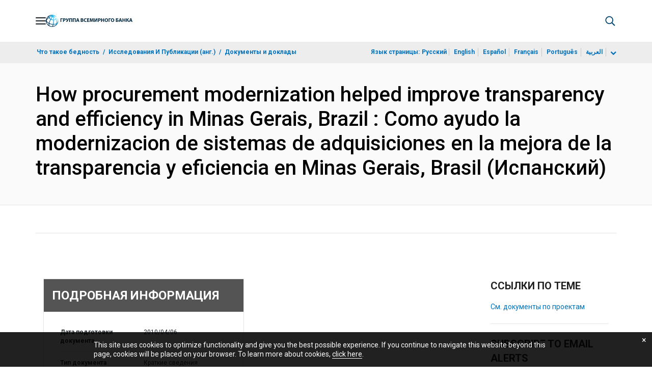

--- FILE ---
content_type: application/xml; charset=utf-8
request_url: https://search.worldbank.org/api/v3/wds?format=xml&fl=display_title,lang&guid=655881468006005381&apilang=ru
body_size: 555
content:
<?xml version="1.0" encoding="UTF-8" standalone="yes"?>
<documents rows="10" os="0" page="1" total="1">
  <doc id="23176001">
    <id>23176001</id>
    <lang>Испанский</lang>
    <entityids>
      <entityid>000333037_20150107010223</entityid>
    </entityids>
    <abstracts>By providing technical expertise and grant financing, IBRD helped the Brazilian state of Minas Gerais overhaul costly and opaque procurement systems, resulting in savings to the government of US$77 million a year since 2005.</abstracts>
    <display_title>How procurement modernization helped improve transparency and efficiency in Minas Gerais, Brazil : Como ayudo la modernizacion de sistemas de adquisiciones en la mejora de la transparencia y eficiencia en Minas Gerais, Brasil</display_title>
    <pdfurl>http://documents.worldbank.org/curated/en/655881468006005381/pdf/918030BRI0Box30ment040601000Public0.pdf</pdfurl>
    <guid>655881468006005381</guid>
    <url>https://documents.vsemirnyjbank.org/curated/ru/655881468006005381</url>
  </doc>
</documents>